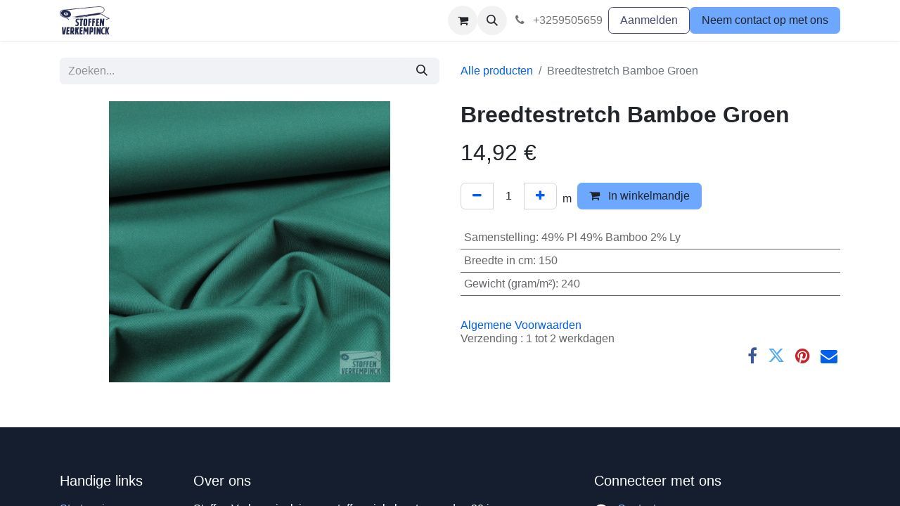

--- FILE ---
content_type: text/html; charset=utf-8
request_url: https://www.stoffenverkempinck.be/shop/pol-777001-745-breedtestretch-bamboe-groen-114715
body_size: 9325
content:

        

    
        
<!DOCTYPE html>
        
<html lang="nl-BE" data-website-id="1" data-main-object="product.template(114715,)" data-add2cart-redirect="1">
    <head>
        <meta charset="utf-8"/>
        <meta http-equiv="X-UA-Compatible" content="IE=edge"/>
        <meta name="viewport" content="width=device-width, initial-scale=1"/>
        <meta name="generator" content="Odoo"/>
            
        <meta property="og:type" content="website"/>
        <meta property="og:title" content="Breedtestretch Bamboe Groen"/>
        <meta property="og:site_name" content="My Website"/>
        <meta property="og:url" content="https://www.stoffenverkempinck.be/shop/pol-777001-745-breedtestretch-bamboe-groen-114715"/>
        <meta property="og:image" content="https://www.stoffenverkempinck.be/web/image/product.template/114715/image_1024?unique=6edd5ad"/>
        <meta property="og:description"/>
            
        <meta name="twitter:card" content="summary_large_image"/>
        <meta name="twitter:title" content="Breedtestretch Bamboe Groen"/>
        <meta name="twitter:image" content="https://www.stoffenverkempinck.be/web/image/product.template/114715/image_1024?unique=6edd5ad"/>
        <meta name="twitter:description"/>
        
        <link rel="canonical" href="https://www.stoffenverkempinck.be/shop/pol-777001-745-breedtestretch-bamboe-groen-114715"/>
        
        <link rel="preconnect" href="https://fonts.gstatic.com/" crossorigin=""/>
        <title>Breedtestretch Bamboe Groen | My Website</title>
        <link type="image/x-icon" rel="shortcut icon" href="/web/image/website/1/favicon?unique=dbbefe2"/>
        <link rel="preload" href="/web/static/src/libs/fontawesome/fonts/fontawesome-webfont.woff2?v=4.7.0" as="font" crossorigin=""/>
        <link type="text/css" rel="stylesheet" href="/web/assets/1/6583987/web.assets_frontend.min.css"/>
        <script id="web.layout.odooscript" type="text/javascript">
            var odoo = {
                csrf_token: "f75767535c6347ff38660e7b246b079f70b3c2e2o1800921886",
                debug: "",
            };
        </script>
        <script type="text/javascript">
            odoo.__session_info__ = {"is_admin": false, "is_system": false, "is_public": true, "is_website_user": true, "user_id": false, "is_frontend": true, "profile_session": null, "profile_collectors": null, "profile_params": null, "show_effect": true, "currencies": {"1": {"symbol": "\u20ac", "position": "after", "digits": [69, 2]}}, "bundle_params": {"lang": "nl_BE", "website_id": 1}, "websocket_worker_version": "17.0-3", "translationURL": "/website/translations", "cache_hashes": {"translations": "f128ec210bf374da4e3e1268fb76176045fcfb27"}, "geoip_country_code": "US", "geoip_phone_code": 1, "lang_url_code": "nl_BE"};
            if (!/(^|;\s)tz=/.test(document.cookie)) {
                const userTZ = Intl.DateTimeFormat().resolvedOptions().timeZone;
                document.cookie = `tz=${userTZ}; path=/`;
            }
        </script>
        <script type="text/javascript" defer="defer" src="/web/assets/1/a05884e/web.assets_frontend_minimal.min.js" onerror="__odooAssetError=1"></script>
        <script type="text/javascript" defer="defer" data-src="/web/assets/1/d817c94/web.assets_frontend_lazy.min.js" onerror="__odooAssetError=1"></script>
        
        
    </head>
    <body>



        <div id="wrapwrap" class="   ">
                <header id="top" data-anchor="true" data-name="Header" data-extra-items-toggle-aria-label="Extra items knop" class="   o_header_standard" style=" ">
                    
    <nav data-name="Navbar" aria-label="Hoofd" class="navbar navbar-expand-lg navbar-light o_colored_level o_cc d-none d-lg-block shadow-sm ">
        

            <div id="o_main_nav" class="o_main_nav container">
                
    <a data-name="Navbar Logo" href="/" class="navbar-brand logo me-4">
            
            <span role="img" aria-label="Logo of My Website" title="My Website"><img src="/web/image/website/1/logo/My%20Website?unique=dbbefe2" class="img img-fluid" width="95" height="40" alt="My Website" loading="lazy"/></span>
        </a>
    
                
    <ul id="top_menu" role="menu" class="nav navbar-nav top_menu o_menu_loading me-auto">
        

                    
    <li role="presentation" class="nav-item">
        <a role="menuitem" href="/shop?order=create_date+desc" class="nav-link ">
            <span>Shop</span>
        </a>
    </li>
    <li role="presentation" class="nav-item">
        <a role="menuitem" href="/contactus" class="nav-link ">
            <span>Contact</span>
        </a>
    </li>
    <li role="presentation" class="nav-item">
        <a role="menuitem" href="/over-ons" class="nav-link ">
            <span>Over ons</span>
        </a>
    </li>
    <li role="presentation" class="nav-item">
        <a role="menuitem" href="/opensingsuren" class="nav-link ">
            <span>Openingsuren</span>
        </a>
    </li>
    <li role="presentation" class="nav-item">
        <a role="menuitem" href="/faq" class="nav-link ">
            <span>Faq</span>
        </a>
    </li>
                
    </ul>
                
                <ul class="navbar-nav align-items-center gap-2 flex-shrink-0 justify-content-end ps-3">
                    
        
            <li class=" divider d-none"></li> 
            <li class="o_wsale_my_cart  ">
                <a href="/shop/cart" aria-label="eCommerce winkelmandje" class="o_navlink_background btn position-relative rounded-circle p-1 text-center text-reset">
                    <div class="">
                        <i class="fa fa-shopping-cart fa-stack"></i>
                        <sup class="my_cart_quantity badge text-bg-primary position-absolute top-0 end-0 mt-n1 me-n1 rounded-pill d-none" data-order-id="">0</sup>
                    </div>
                </a>
            </li>
        
                    
        <li class="">
                <div class="modal fade css_editable_mode_hidden" id="o_search_modal" aria-hidden="true" tabindex="-1">
                    <div class="modal-dialog modal-lg pt-5">
                        <div class="modal-content mt-5">
    <form method="get" class="o_searchbar_form o_wait_lazy_js s_searchbar_input " action="/website/search" data-snippet="s_searchbar_input">
            <div role="search" class="input-group input-group-lg">
        <input type="search" name="search" class="search-query form-control oe_search_box border-0 bg-light border border-end-0 p-3" placeholder="Zoeken..." value="" data-search-type="all" data-limit="5" data-display-image="true" data-display-description="true" data-display-extra-link="true" data-display-detail="true" data-order-by="name asc"/>
        <button type="submit" aria-label="Zoeken" title="Zoeken" class="btn oe_search_button border border-start-0 px-4 bg-o-color-4">
            <i class="oi oi-search"></i>
        </button>
    </div>

            <input name="order" type="hidden" class="o_search_order_by oe_unremovable" value="name asc"/>
            
    
        </form>
                        </div>
                    </div>
                </div>
                <a data-bs-target="#o_search_modal" data-bs-toggle="modal" role="button" title="Zoeken" href="#" class="btn rounded-circle p-1 lh-1 o_navlink_background text-reset o_not_editable">
                    <i class="oi oi-search fa-stack lh-lg"></i>
                </a>
        </li>
                    
        <li class="">
                <div data-name="Text" class="s_text_block ">
                    <a href="tel://+3259505659" class="nav-link o_nav-link_secondary p-2" data-bs-original-title="" title="" aria-describedby="popover873373">
                        <i class="fa fa-1x fa-fw fa-phone me-1"></i>&nbsp;+3259505659<span class="o_force_ltr"><small style="display: inline-block;"></small></span></a>
                </div>
        </li>
                    
                    
                    
            <li class=" o_no_autohide_item">
                <a href="/web/login" class="btn btn-outline-secondary">Aanmelden</a>
            </li>
                    
        
        
                    
        <li class="">
            <div class="oe_structure oe_structure_solo ">
                <section class="oe_unremovable oe_unmovable s_text_block" data-snippet="s_text_block" data-name="Text">
                    <div class="container">
                        <a href="/contactus" class="oe_unremovable btn btn-primary btn_cta">Neem contact op met ons</a>
                    </div>
                </section>
            </div>
        </li>
                </ul>
            </div>
        
    </nav>
    <nav data-name="Navbar" aria-label="Mobile" class="navbar  navbar-light o_colored_level o_cc o_header_mobile d-block d-lg-none shadow-sm px-0 ">
        

        <div class="o_main_nav container flex-wrap justify-content-between">
            
    <a data-name="Navbar Logo" href="/" class="navbar-brand logo ">
            
            <span role="img" aria-label="Logo of My Website" title="My Website"><img src="/web/image/website/1/logo/My%20Website?unique=dbbefe2" class="img img-fluid" width="95" height="40" alt="My Website" loading="lazy"/></span>
        </a>
    
            <ul class="o_header_mobile_buttons_wrap navbar-nav flex-row align-items-center gap-2 mb-0">
        
            <li class=" divider d-none"></li> 
            <li class="o_wsale_my_cart  ">
                <a href="/shop/cart" aria-label="eCommerce winkelmandje" class="o_navlink_background_hover btn position-relative rounded-circle border-0 p-1 text-reset">
                    <div class="">
                        <i class="fa fa-shopping-cart fa-stack"></i>
                        <sup class="my_cart_quantity badge text-bg-primary position-absolute top-0 end-0 mt-n1 me-n1 rounded-pill d-none" data-order-id="">0</sup>
                    </div>
                </a>
            </li>
        
                <li class="o_not_editable">
                    <button class="nav-link btn me-auto p-2 o_not_editable" type="button" data-bs-toggle="offcanvas" data-bs-target="#top_menu_collapse_mobile" aria-controls="top_menu_collapse_mobile" aria-expanded="false" aria-label="Navigatie aan/uitzetten">
                        <span class="navbar-toggler-icon"></span>
                    </button>
                </li>
            </ul>
            <div id="top_menu_collapse_mobile" class="offcanvas offcanvas-end o_navbar_mobile">
                <div class="offcanvas-header justify-content-end o_not_editable">
                    <button type="button" class="nav-link btn-close" data-bs-dismiss="offcanvas" aria-label="Afsluiten"></button>
                </div>
                <div class="offcanvas-body d-flex flex-column justify-content-between h-100 w-100">
                    <ul class="navbar-nav">
                        
                        
        <li class="">
    <form method="get" class="o_searchbar_form o_wait_lazy_js s_searchbar_input " action="/website/search" data-snippet="s_searchbar_input">
            <div role="search" class="input-group mb-3">
        <input type="search" name="search" class="search-query form-control oe_search_box border-0 bg-light rounded-start-pill text-bg-light ps-3" placeholder="Zoeken..." value="" data-search-type="all" data-limit="0" data-display-image="true" data-display-description="true" data-display-extra-link="true" data-display-detail="true" data-order-by="name asc"/>
        <button type="submit" aria-label="Zoeken" title="Zoeken" class="btn oe_search_button rounded-end-pill bg-o-color-3 pe-3">
            <i class="oi oi-search"></i>
        </button>
    </div>

            <input name="order" type="hidden" class="o_search_order_by oe_unremovable" value="name asc"/>
            
    
        </form>
        </li>
                        
    <ul role="menu" class="nav navbar-nav top_menu  ">
        

                            
    <li role="presentation" class="nav-item">
        <a role="menuitem" href="/shop?order=create_date+desc" class="nav-link ">
            <span>Shop</span>
        </a>
    </li>
    <li role="presentation" class="nav-item">
        <a role="menuitem" href="/contactus" class="nav-link ">
            <span>Contact</span>
        </a>
    </li>
    <li role="presentation" class="nav-item">
        <a role="menuitem" href="/over-ons" class="nav-link ">
            <span>Over ons</span>
        </a>
    </li>
    <li role="presentation" class="nav-item">
        <a role="menuitem" href="/opensingsuren" class="nav-link ">
            <span>Openingsuren</span>
        </a>
    </li>
    <li role="presentation" class="nav-item">
        <a role="menuitem" href="/faq" class="nav-link ">
            <span>Faq</span>
        </a>
    </li>
                        
    </ul>
                        
        <li class="">
                <div data-name="Text" class="s_text_block mt-2 border-top pt-2 o_border_contrast">
                    <a href="tel://+3259505659" class="nav-link o_nav-link_secondary p-2" data-bs-original-title="" title="" aria-describedby="popover873373">
                        <i class="fa fa-1x fa-fw fa-phone me-1"></i>&nbsp;+3259505659<span class="o_force_ltr"><small style="display: inline-block;"></small></span></a>
                </div>
        </li>
                        
                    </ul>
                    <ul class="navbar-nav gap-2 mt-3 w-100">
                        
            <li class=" o_no_autohide_item">
                <a href="/web/login" class="btn btn-outline-secondary w-100">Aanmelden</a>
            </li>
                        
        
        
                        
                        
        <li class="">
            <div class="oe_structure oe_structure_solo ">
                <section class="oe_unremovable oe_unmovable s_text_block" data-snippet="s_text_block" data-name="Text">
                    <div class="container">
                        <a href="/contactus" class="oe_unremovable btn btn-primary btn_cta w-100">Neem contact op met ons</a>
                    </div>
                </section>
            </div>
        </li>
                    </ul>
                </div>
            </div>
        </div>
    
    </nav>
    
        </header>
                <main>
                    
            <div itemscope="itemscope" itemtype="http://schema.org/Product" id="wrap" class="js_sale o_wsale_product_page ecom-zoomable zoomodoo-next" data-ecom-zoom-click="1">
                <div class="oe_structure oe_empty oe_structure_not_nearest" id="oe_structure_website_sale_product_1" data-editor-message="DROP BUILDING BLOCKS HERE TO MAKE THEM AVAILABLE ACROSS ALL PRODUCTS"></div>
  <section id="product_detail" class="container py-4 oe_website_sale " data-view-track="1" data-product-tracking-info="{&#34;item_id&#34;: &#34;5106920221015&#34;, &#34;item_name&#34;: &#34;[POL-777001-745] Breedtestretch Bamboe Groen&#34;, &#34;item_category&#34;: &#34;Stretch Stoffen&#34;, &#34;currency&#34;: &#34;EUR&#34;, &#34;price&#34;: 14.92}">
                    <div class="row align-items-center">
                        <div class="col-lg-6 d-flex align-items-center">
                            <div class="d-flex justify-content-between w-100">
    <form method="get" class="o_searchbar_form o_wait_lazy_js s_searchbar_input o_wsale_products_searchbar_form me-auto flex-grow-1 mb-2 mb-lg-0" action="/shop" data-snippet="s_searchbar_input">
            <div role="search" class="input-group me-sm-2">
        <input type="search" name="search" class="search-query form-control oe_search_box border-0 bg-light border-0 text-bg-light" placeholder="Zoeken..." data-search-type="products" data-limit="5" data-display-image="true" data-display-description="true" data-display-extra-link="true" data-display-detail="true" data-order-by="name asc"/>
        <button type="submit" aria-label="Zoeken" title="Zoeken" class="btn oe_search_button btn btn-light">
            <i class="oi oi-search"></i>
        </button>
    </div>

            <input name="order" type="hidden" class="o_search_order_by oe_unremovable" value="name asc"/>
            
        
        </form>
        <div class="o_pricelist_dropdown dropdown d-none">

            <a role="button" href="#" data-bs-toggle="dropdown" class="dropdown-toggle btn btn-light">
                Korting
            </a>
            <div class="dropdown-menu" role="menu">
            </div>
        </div>
                            </div>
                        </div>
                        <div class="col-lg-6 d-flex align-items-center">
                            <ol class="breadcrumb p-0 mb-2 m-lg-0">
                                <li class="breadcrumb-item o_not_editable">
                                    <a href="/shop">Alle producten</a>
                                </li>
                                
                                <li class="breadcrumb-item active">
                                    <span>Breedtestretch Bamboe Groen</span>
                                </li>
                            </ol>
                        </div>
                    </div>
                    <div class="row" id="product_detail_main" data-name="Product Page" data-image_width="50_pc" data-image_layout="carousel">
                        <div class="col-lg-6 mt-lg-4 o_wsale_product_images position-relative">
        <div id="o-carousel-product" class="carousel slide position-sticky mb-3 overflow-hidden" data-bs-ride="carousel" data-bs-interval="0" data-name="Productcarrousel">
            <div class="o_carousel_product_outer carousel-outer position-relative flex-grow-1 overflow-hidden">
                <div class="carousel-inner h-100">
                        <div class="carousel-item h-100 text-center active">
        <div class="position-relative d-inline-flex overflow-hidden m-auto h-100">
            <span class="o_ribbon  z-index-1" style=""></span>
            <div class="d-flex align-items-start justify-content-center h-100 oe_unmovable"><img src="/web/image/product.product/114713/image_1024/%5BPOL-777001-745%5D%20Breedtestretch%20Bamboe%20Groen?unique=6edd5ad" class="img img-fluid oe_unmovable product_detail_img mh-100" alt="Breedtestretch Bamboe Groen" loading="lazy"/></div>
        </div>
                        </div>
                </div>
            </div>
        <div class="o_carousel_product_indicators pt-2 overflow-hidden">
        </div>
        </div>
                        </div>
                        <div id="product_details" class="col-lg-6 mt-md-4">
                            
                            <h1 itemprop="name">Breedtestretch Bamboe Groen</h1>
                            <span itemprop="url" style="display:none;">https://www.stoffenverkempinck.be/shop/pol-777001-745-breedtestretch-bamboe-groen-114715</span>
                            <span itemprop="image" style="display:none;">https://www.stoffenverkempinck.be/web/image/product.template/114715/image_1920?unique=6edd5ad</span>
                            
                            
                            <form action="/shop/cart/update" method="POST">
                                <input type="hidden" name="csrf_token" value="f75767535c6347ff38660e7b246b079f70b3c2e2o1800921886"/>
                                <div class="js_product js_main_product mb-3">
                                    <div>
        <div itemprop="offers" itemscope="itemscope" itemtype="http://schema.org/Offer" class="product_price mt-2 mb-3 d-inline-block">
            <h3 class="css_editable_mode_hidden">
                <span class="oe_price" style="white-space: nowrap;" data-oe-type="monetary" data-oe-expression="combination_info[&#39;price&#39;]"><span class="oe_currency_value">14,92</span> €</span>
                <span itemprop="price" style="display:none;">14.92</span>
                <span itemprop="priceCurrency" style="display:none;">EUR</span>
                <span style="text-decoration: line-through; white-space: nowrap;" itemprop="listPrice" class="text-danger oe_default_price ms-1 h5 d-none" data-oe-type="monetary" data-oe-expression="combination_info[&#39;list_price&#39;]"><span class="oe_currency_value">14,92</span> €</span>
            </h3>
        </div>
        <div id="product_unavailable" class="d-none">
            <h3 class="fst-italic">Not Available For Sale</h3>
        </div>
                                    </div>
                                    
                                        <input type="hidden" class="product_id" name="product_id" value="114713"/>
                                        <input type="hidden" class="product_template_id" name="product_template_id" value="114715"/>
                                        <input type="hidden" class="product_category_id" name="product_category_id" value="320"/>
        <ul class="list-unstyled js_add_cart_variants mb-0 flex-column" data-attribute_exclusions="{&#34;exclusions&#34;: {&#34;301500&#34;: [], &#34;301501&#34;: [], &#34;301502&#34;: []}, &#34;archived_combinations&#34;: [], &#34;parent_exclusions&#34;: {}, &#34;parent_combination&#34;: [], &#34;parent_product_name&#34;: null, &#34;mapped_attribute_names&#34;: {&#34;301500&#34;: &#34;Samenstelling: 49% Pl 49% Bamboo 2% Ly&#34;, &#34;301501&#34;: &#34;Breedte in cm: 150&#34;, &#34;301502&#34;: &#34;Gewicht (gram/m\u00b2): 240&#34;}}">
                
                <li data-attribute_id="24" data-attribute_name="Samenstelling" data-attribute_display_type="radio" class="variant_attribute d-none">

                    
                    <strong class="attribute_name">Samenstelling</strong>

                        <ul data-attribute_id="24" class="list-inline list-unstyled o_wsale_product_attribute ">
                                <li class="list-inline-item mb-3 js_attribute_value" style="margin: 0;">
                                    <label class="col-form-label">
                                        <div class="form-check">
                                            <input type="radio" class="form-check-input js_variant_change no_variant" checked="True" name="ptal-302410" value="301500" data-value_id="301500" data-value_name="49% Pl 49% Bamboo 2% Ly" data-attribute_name="Samenstelling" data-is_single="True"/>
                                            <div class="radio_input_value form-check-label">
                                                <span>49% Pl 49% Bamboo 2% Ly</span>
                                            </div>
                                        </div>
                                    </label>
                                </li>
                        </ul>
                </li>
                
                <li data-attribute_id="25" data-attribute_name="Breedte in cm" data-attribute_display_type="radio" class="variant_attribute d-none">

                    
                    <strong class="attribute_name">Breedte in cm</strong>

                        <ul data-attribute_id="25" class="list-inline list-unstyled o_wsale_product_attribute ">
                                <li class="list-inline-item mb-3 js_attribute_value" style="margin: 0;">
                                    <label class="col-form-label">
                                        <div class="form-check">
                                            <input type="radio" class="form-check-input js_variant_change no_variant" checked="True" name="ptal-302411" value="301501" data-value_id="301501" data-value_name="150" data-attribute_name="Breedte in cm" data-is_single="True"/>
                                            <div class="radio_input_value form-check-label">
                                                <span>150</span>
                                            </div>
                                        </div>
                                    </label>
                                </li>
                        </ul>
                </li>
                
                <li data-attribute_id="27" data-attribute_name="Gewicht (gram/m²)" data-attribute_display_type="radio" class="variant_attribute d-none">

                    
                    <strong class="attribute_name">Gewicht (gram/m²)</strong>

                        <ul data-attribute_id="27" class="list-inline list-unstyled o_wsale_product_attribute ">
                                <li class="list-inline-item mb-3 js_attribute_value" style="margin: 0;">
                                    <label class="col-form-label">
                                        <div class="form-check">
                                            <input type="radio" class="form-check-input js_variant_change no_variant" checked="True" name="ptal-302412" value="301502" data-value_id="301502" data-value_name="240" data-attribute_name="Gewicht (gram/m²)" data-is_single="True"/>
                                            <div class="radio_input_value form-check-label">
                                                <span>240</span>
                                            </div>
                                        </div>
                                    </label>
                                </li>
                        </ul>
                </li>
        </ul>
                                    
                                    <p class="css_not_available_msg alert alert-warning">Deze combinatie bestaat niet.</p>
                                    <div id="o_wsale_cta_wrapper" class="d-flex flex-wrap align-items-center">
                                        
        <div contenteditable="false" class="css_quantity input-group d-inline-flex me-2 mb-2 align-middle">
            <a class="btn btn-link js_add_cart_json" aria-label="Verwijder één" title="Verwijder één" href="#">
                <i class="fa fa-minus"></i>
            </a>
            <input type="text" class="form-control quantity text-center" data-min="1" name="add_qty" value="1"/>
            <a class="btn btn-link float_left js_add_cart_json" aria-label="Voeg één toe" title="Voeg één toe" href="#">
                <i class="fa fa-plus"></i>
            </a>
        </div>
            <div class="d-inline me-2">
                <span>m</span>
            </div>
                                        <div id="add_to_cart_wrap" class="d-inline-flex align-items-center mb-2 me-auto">
                                            <a data-animation-selector=".o_wsale_product_images" role="button" id="add_to_cart" href="#" class="btn btn-primary js_check_product a-submit flex-grow-1">
                                                <i class="fa fa-shopping-cart me-2"></i>
                                                In winkelmandje
                                            </a>
                                        </div>
                                        <div id="product_option_block" class="d-flex flex-wrap w-100"></div>
                                    </div>
      <div class="availability_messages o_not_editable"></div>
                                    <div id="contact_us_wrapper" class="d-none oe_structure oe_structure_solo ">
                                        <section class="s_text_block" data-snippet="s_text_block" data-name="Text">
                                            <div class="container">
                                                <a class="btn btn-primary btn_cta" href="/contactus">Neem contant met ons op
                                                </a>
                                            </div>
                                        </section>
                                    </div>
        <div class="o_product_tags o_field_tags d-flex flex-wrap align-items-center gap-2">
        </div>
                                </div>
                            </form>
                            <div id="product_attributes_simple">
                                <table class="table table-sm text-muted ">
                                        <tr>
                                            <td>
                                                <span>Samenstelling</span>:
                                                    <span>49% Pl 49% Bamboo 2% Ly</span>
                                            </td>
                                        </tr>
                                        <tr>
                                            <td>
                                                <span>Breedte in cm</span>:
                                                    <span>150</span>
                                            </td>
                                        </tr>
                                        <tr>
                                            <td>
                                                <span>Gewicht (gram/m²)</span>:
                                                    <span>240</span>
                                            </td>
                                        </tr>
                                </table>
                            </div>
                            <div id="o_product_terms_and_share" class="d-flex justify-content-between flex-column flex-md-row align-items-md-end mb-3">
    <p class="text-muted h6 mt-3"><a href="/terms" data-bs-original-title="" title="" aria-describedby="popover206459">Algemene Voorwaarden</a><br/>Verzending : 1 tot 2 werkdagen<br/>&nbsp; &nbsp; &nbsp; &nbsp; &nbsp; &nbsp; &nbsp;</p>
            <div class="h4 mt-3 mb-0 d-flex justify-content-md-end flex-shrink-0" contenteditable="false">
  <div data-snippet="s_share" class="s_share text-start text-lg-end">
    <a href="https://www.facebook.com/sharer/sharer.php?u={url}" target="_blank" class="s_share_facebook mx-1 my-0">
      <i class="fa fa-facebook "></i>
    </a>
    <a href="https://twitter.com/intent/tweet?text={title}&amp;url={url}" target="_blank" class="s_share_twitter mx-1 my-0">
      <i class="fa fa-twitter "></i>
    </a>
    <a href="https://pinterest.com/pin/create/button/?url={url}&amp;media={media}&amp;description={title}" target="_blank" class="s_share_pinterest mx-1 my-0">
      <i class="fa fa-pinterest "></i>
    </a>
    <a href="mailto:?body={url}&amp;subject={title}" class="s_share_email mx-1 my-0">
      <i class="fa fa-envelope "></i>
    </a>
  </div>
            </div>
                            </div>
          <input id="wsale_user_email" type="hidden" value=""/>
                        </div>
                    </div>
                </section>
                
                <div class="oe_structure oe_empty oe_structure_not_nearest mt16" id="oe_structure_website_sale_product_2" data-editor-message="DROP BUILDING BLOCKS HERE TO MAKE THEM AVAILABLE ACROSS ALL PRODUCTS"></div>
  </div>
        
        <div id="o_shared_blocks" class="oe_unremovable"></div>
                </main>
                <footer id="bottom" data-anchor="true" data-name="Footer" class="o_footer o_colored_level o_cc ">
                    <div id="footer" class="oe_structure oe_structure_solo">
      <section class="s_text_block pt40 pb16" data-snippet="s_text_block" data-name="Text" style="background-image: none;">
        <div class="container">
          <div class="row">
            <div class="col-lg-2 pt24 pb24 o_colored_level" data-bs-original-title="" title="" aria-describedby="tooltip437484">
              <h5 class="mb-3">Handige links</h5>
              <ul class="list-unstyled">
                <li>
                  <a href="/">Startpagina</a>
                </li>
                <li>
                  <a href="/over-ons" data-bs-original-title="" title="">Over ons</a>
                </li>
                <li data-bs-original-title="" title="" aria-describedby="tooltip611343">
                  <a href="/shop" data-bs-original-title="" title="">Shop</a>
                </li>
                <li>
                  <a href="/opensingsuren" data-bs-original-title="" title="" aria-describedby="popover282562">Openingsuren</a>
                </li>
                <li data-bs-original-title="" title="" aria-describedby="tooltip388429">
                  <a href="#" data-bs-original-title="" title="">Juridische</a>
                </li>
                <li>
                  <a href="/contactus">Contacteer ons</a>
                </li>
              </ul>
            </div>
            <div class="col-lg-5 pt24 pb24 o_colored_level" data-bs-original-title="" title="" aria-describedby="tooltip648474">
              <h5 class="mb-3">Over ons</h5>
              <p><span style="color: rgb(33, 37, 41)"><font class="text-o-color-4">Stoffen Verkempinck is een stoffenwinkel&nbsp;met meer dan 30 jaar ervaring&nbsp;en we zijn een waar begrip&nbsp;als het gaat om stoffen.&nbsp;We bieden een enorm&nbsp;grote collectie&nbsp;stoffen aan&nbsp;voor alle denkbare toepassingen.&nbsp; Bij ons vind je alles voor liefhebbers van naaien, van a tot z, gaande van alle mogelijke kledingstoffen, gordijnstoffen, meubelstoffen, fournituren, knopen, wol, hobbymateriaal, ... de lijst is eindeloos!</font></span>
​<br/></p>
            </div>
            <div id="connect" class="col-lg-4 offset-lg-1 pt24 pb24 o_colored_level">
              <h5 class="mb-3">Connecteer met ons</h5>
              <ul class="list-unstyled">
                <li data-bs-original-title="" title="" aria-describedby="tooltip394745">
                  <i class="fa fa-comment fa-fw me-2"></i>
                  <span>
                    <a href="/contactus">Contacteer ons</a>
                  </span>
                </li>
                <li data-bs-original-title="" title="" aria-describedby="tooltip528721">
                  <i class="fa fa-envelope fa-fw me-2"></i>
                  <span data-bs-original-title="" title="" aria-describedby="tooltip720">
                    <a href="mailto:info@yourcompany.example.com">
                      <font class="text-o-color-1">info@</font>
                    </a>
                    <font class="text-o-color-1">stoffenverkempinck.be</font>
                  </span>
                </li>
                <li data-bs-original-title="" title="" aria-describedby="tooltip955213">
                  <i class="fa fa-phone fa-fw me-2"></i>
                  <span class="o_force_ltr">&nbsp;<a href="tel:+1 (650) 555-0111"><font class="text-o-color-1">0</font></a><font class="text-o-color-1" data-bs-original-title="" title="" aria-describedby="tooltip688453">59 505659</font>
                  </span>
                </li>
              </ul>
              <div class="s_share text-start" data-snippet="s_share" data-name="Social Media">
                <h5 class="s_share_title d-none">Volg ons</h5>
                <a href="/website/social/facebook" class="s_share_facebook" target="_blank">
                  <i class="fa fa-facebook rounded-circle shadow-sm"></i>
                </a>
                <a href="/website/social/twitter" class="s_share_twitter" target="_blank">
                  <i class="fa fa-twitter rounded-circle shadow-sm"></i>
                </a>
                <a href="/website/social/linkedin" class="s_share_linkedin" target="_blank">
                  <i class="fa fa-linkedin rounded-circle shadow-sm"></i>
                </a>
                <a href="/" class="link-800 float-end">
                  <i class="fa fa-home rounded-circle shadow-sm"></i>
                </a>
              </div>
            </div>
          </div>
        </div>
      </section>
    </div>
  <div class="o_footer_copyright o_colored_level o_cc" data-name="Copyright">
                        <div class="container py-3">
                            <div class="row">
                                <div class="col-sm text-center text-sm-start text-muted">
                                    <span class="o_footer_copyright_name mr-2">Copyright © Stoffen Verkempinck</span>
        
        
                                </div>
                                <div class="col-sm text-center text-sm-end o_not_editable">
        <div class="o_brand_promotion">
        Aangeboden door 
            <a target="_blank" class="badge text-bg-light" href="http://www.odoo.com?utm_source=db&amp;utm_medium=website">
                <img alt="Odoo" src="/web/static/img/odoo_logo_tiny.png" width="62" height="20" style="width: auto; height: 1em; vertical-align: baseline;" loading="lazy"/>
            </a>
        - 
                    De #1 <a target="_blank" href="http://www.odoo.com/app/ecommerce?utm_source=db&amp;utm_medium=website">Open source e-commerce</a>
                
        </div>
                                </div>
                            </div>
                        </div>
                    </div>
                </footer>
            </div>
            <script id="tracking_code" async="async" src="https://www.googletagmanager.com/gtag/js?id=UA-101781802-1"></script>
            <script id="tracking_code_config">
                window.dataLayer = window.dataLayer || [];
                function gtag(){dataLayer.push(arguments);}
                gtag('consent', 'default', {
                    'ad_storage': 'denied',
                    'ad_user_data': 'denied',
                    'ad_personalization': 'denied',
                    'analytics_storage': 'denied',
                });
                gtag('js', new Date());
                gtag('config', 'UA-101781802-1');
                function allConsentsGranted() {
                    gtag('consent', 'update', {
                        'ad_storage': 'granted',
                        'ad_user_data': 'granted',
                        'ad_personalization': 'granted',
                        'analytics_storage': 'granted',
                    });
                }
                    allConsentsGranted();
            </script>
        
        </body>
</html>
    